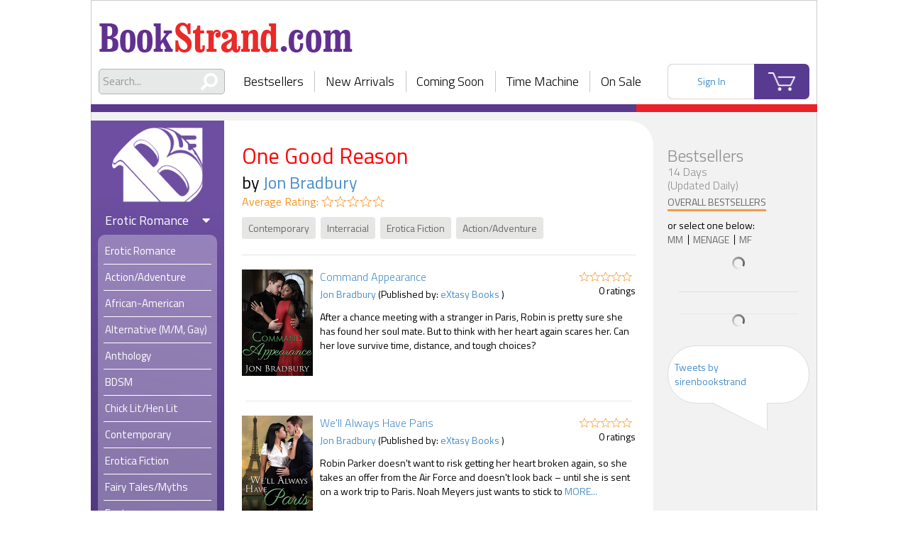

--- FILE ---
content_type: text/html; charset=UTF-8
request_url: https://www.bookstrand.com/series/5509
body_size: 8876
content:

<!doctype html>
<html lang="en">
  <head> 
    <title>One Good Reason - BookStrand | Bestselling Erotic Romance eBooks</title>

          <!-- Global site tag (gtag.js) - Google Analytics -->
      <script async src="https://www.googletagmanager.com/gtag/js?id=UA-121370306-1"></script>
      <script>
        window.dataLayer = window.dataLayer || [];
        function gtag(){dataLayer.push(arguments);}
        gtag('js', new Date());
        gtag('config', 'UA-121370306-1');
      </script>
        
    <meta charset="utf-8">
    <meta http-equiv="X-UA-Compatible" content="IE=edge" />
    <meta name="apple-mobile-web-app-capable" content="yes">
    <meta name="apple-touch-fullscreen" content="yes">
    <meta name="viewport" content="width=device-width, initial-scale=1.0, maximum-scale=1.0, user-scalable=no, shrink-to-fit=no" />
    <meta name="stripe_api_token" content="pk_live_zh2LNfrgQnjUiL2kvQqMrsN2">
    <meta name="csrf-app-token" content="Q8R4KypdPlnEFtpGr_-RuC33SRDbGNu3k7lO3YYxvs8">
    <meta name="description" content="One Good Reason - series, that contain such books as Command Appearance, We&#039;ll Always Have Paris by Jon Bradbury in categories Contemporary, Interracial, Erotica Fiction"/>
    <meta name='keywords' content="erotic romance, ebooks, books, erotic, gay, menage, BDSM">

        <script type="text/javascript" src="/build/intersectionObserver.c5e5445d.js"></script>
    
    <script src="https://raw.githack.com/zloirock/core-js/v2.5.0/client/shim.min.js"></script>
    
    <link rel="stylesheet" href="//code.jquery.com/ui/1.12.1/themes/base/jquery-ui.css">
    <link rel="stylesheet" href="/build/app.dc0a9707.css">
    
    <link rel="apple-touch-icon" sizes="120x120" href="/apple-touch-icon.png">
    <link rel="icon" type="image/png" sizes="32x32" href="/favicon-32x32.png">
    <link rel="icon" type="image/png" sizes="16x16" href="/favicon-16x16.png">
    <link rel="icon" type="image/x-icon" href="/favicon.ico" />
    <link rel="manifest" href="/site.webmanifest">
    <link rel="mask-icon" href="/safari-pinned-tab.svg" color="#7958ab">
    <meta name="msapplication-TileColor" content="#7958ab">
    <meta name="theme-color" content="#7958ab">
    
    
    

    <noscript>
      <style>
        .layout {
          display: none!important;
        }
        body {
          height: 100%;
        }
      </style>
    </noscript>
    <script type="text/javascript">
      function areCookiesEnabled() { // https://stackoverflow.com/a/48521179
        try {
          document.cookie = 'cookietest=1';
          var cookiesEnabled = document.cookie.indexOf('cookietest=') !== -1;
          document.cookie = 'cookietest=1; expires=Thu, 01-Jan-1970 00:00:01 GMT';
          return cookiesEnabled;
        } catch (e) {
          return false;
        }
      };

      if ( !areCookiesEnabled() ) { // https://stackoverflow.com/a/524721
        var css = '.layout { display: none!important; } .cookie-notification { display: flex!important;} body {height: 100%;}',
            head = document.head || document.getElementsByTagName('head')[0],
            style = document.createElement('style');

        head.appendChild(style);

        style.type = 'text/css';
        if (style.styleSheet){
          // This is required for IE8 and below.
          style.styleSheet.cssText = css;
        } else {
          style.appendChild(document.createTextNode(css));
        }
      }
    </script>
    
    
            <style>
            .d-none {
                display: none !important;
            }
        </style>
        
  </head>
  <body class=" ">
    
    

    <div class="layout">
      <div id="container" class="layout__content-container">
        <div class="layout__header">
          <div class="header">
    <div class='header__logo-area'>
    <a class="header__logo-wrapper header__logo-wrapper--desktop" href='/'>
      <h1 class="header__logo header__logo--desktop text-hide">BookStrand</h1>
    </a>
    <div class="header__mobile-menu">
      <div class="header__menu-container">
        <div class="header__menu-button fa"></div>
        <a class="header__logo-wrapper header__logo-wrapper--mobile" href='/'>
          <img class="header__logo" src="/build/images/bookstrand_logo_white.7b0f4e5c.png" alt="bookstrand">
        </a>
      </div>
      <a class="header__logo-wrapper header__logo-wrapper--icon" href='/'>
        <img class="header__logo" src="/build/images/bookstrand_logo_icon.1ac51b51.png" alt="bookstrand">
      </a>
    </div>
  </div>

  <div class="header__nav-area">
    <div class="header__search">
      <div class="search">
        <form class="search__form" action="/search/all" role="search">
          <div class="search__input-wrapper">
            <span class="search__icon fas fa-search fa-flip-horizontal"></span>
            <input type="text" name="q" class="search__input global_search" placeholder="Search...">
          </div>
        </form>
        <div class='search__autocomplete'></div>
      </div>
    </div>
    <div class="header__nav">
      <div class="nav nav--without-action">
    <div class="nav__item">
    <a href="/bestsellers">Bestsellers</a>
  </div>
  <div class="nav__item">
    <a href="/newarrivals">New Arrivals</a>
  </div>
  <div class="nav__item">
    <a href="/coming_soon">Coming Soon</a>
  </div>
  <div class="nav__item">
    <a href="/time_machine">Time Machine</a>
  </div>
  <div class="nav__item">
    <a href="/on_sale">On Sale</a>
  </div>
</div>
    </div>
    <div class="header__user-area">
      <div class="header__account loading--overlay js-header-user-menu"></div>
      <a class="header__cart" href="/cart/">
        <span class="header__cart-count js-count-item-in-cart d-none"></span>
      </a>
    </div>
  </div>
</div>
        </div>
        <div class="layout__content-wrapper">

                    
                                        <div class="layout__sidebar layout__sidebar--left ">
            <div class="sidebar-menu">
              <div class="sidebar-menu__nav">
                <div class="nav nav--without-action">
    <div class="nav__item">
    <a href="/bestsellers">Bestsellers</a>
  </div>
  <div class="nav__item">
    <a href="/newarrivals">New Arrivals</a>
  </div>
  <div class="nav__item">
    <a href="/coming_soon">Coming Soon</a>
  </div>
  <div class="nav__item">
    <a href="/time_machine">Time Machine</a>
  </div>
  <div class="nav__item">
    <a href="/on_sale">On Sale</a>
  </div>
</div>
              </div>
              <div class="sidebar-menu__logo-wrapper ">
                                                      <a href="/" class="sidebar-menu__logo-link">
                      <img class="sidebar-menu__logo" src="/build/images/bookstrand_logo_icon.1ac51b51.png" alt="bookstrand">
                    </a>
                                                </div>
                                                          
              <div class="sidebar-menu__categories">
                                                                      
    
            
    <div class='category category--erotic'>
    <div class="category__content">
      <h3 class='category__name'>
        Erotic Romance
        <div class="category__state-icon fa fa-caret-down"></div>
      </h3>
      <ul class="category__subcategories ">
                        <li class='category__subcategory' role="presentation">
                                <a class='category__subcategory-link '
                    href="/books/erotic-romance"
                                      >
                  <span>Erotic Romance</span>
                </a>
              </li>
          
                                                                  
              <li class='category__subcategory ' role="presentation">
                <a class='category__subcategory-link '
                    href="/books/action-adventure"
                                      >
                  <span>Action/Adventure</span>
                </a>
              </li>
                                                                  
              <li class='category__subcategory ' role="presentation">
                <a class='category__subcategory-link '
                    href="/books/african-american"
                                      >
                  <span>African-American</span>
                </a>
              </li>
                                                                  
              <li class='category__subcategory ' role="presentation">
                <a class='category__subcategory-link '
                    href="/books/gay-romance"
                                      >
                  <span>Alternative (M/M, Gay)</span>
                </a>
              </li>
                                                                  
              <li class='category__subcategory ' role="presentation">
                <a class='category__subcategory-link '
                    href="/books/anthology"
                                      >
                  <span>Anthology</span>
                </a>
              </li>
                                                                  
              <li class='category__subcategory ' role="presentation">
                <a class='category__subcategory-link '
                    href="/books/BDSM"
                                      >
                  <span>BDSM</span>
                </a>
              </li>
                                                                  
              <li class='category__subcategory ' role="presentation">
                <a class='category__subcategory-link '
                    href="/books/chick-lit-hen-lit"
                                      >
                  <span>Chick Lit/Hen Lit</span>
                </a>
              </li>
                                                                  
              <li class='category__subcategory ' role="presentation">
                <a class='category__subcategory-link '
                    href="/books/contemporary"
                                      >
                  <span>Contemporary</span>
                </a>
              </li>
                                                                  
              <li class='category__subcategory ' role="presentation">
                <a class='category__subcategory-link '
                    href="/books/erotica-fiction"
                                      >
                  <span>Erotica Fiction</span>
                </a>
              </li>
                                                                  
              <li class='category__subcategory ' role="presentation">
                <a class='category__subcategory-link '
                    href="/books/fairy-tales-myths"
                                      >
                  <span>Fairy Tales/Myths</span>
                </a>
              </li>
                                                                  
              <li class='category__subcategory ' role="presentation">
                <a class='category__subcategory-link '
                    href="/books/fantasy"
                                      >
                  <span>Fantasy</span>
                </a>
              </li>
                                                                  
              <li class='category__subcategory ' role="presentation">
                <a class='category__subcategory-link '
                    href="/books/futuristic"
                                      >
                  <span>Futuristic</span>
                </a>
              </li>
                                                                  
              <li class='category__subcategory ' role="presentation">
                <a class='category__subcategory-link '
                    href="/books/gothic"
                                      >
                  <span>Gothic</span>
                </a>
              </li>
                                                                  
              <li class='category__subcategory ' role="presentation">
                <a class='category__subcategory-link '
                    href="/books/historical"
                                      >
                  <span>Historical</span>
                </a>
              </li>
                                                                  
              <li class='category__subcategory ' role="presentation">
                <a class='category__subcategory-link '
                    href="/books-horror-twisted-tales"
                                      >
                  <span>Horror/Twisted Tales</span>
                </a>
              </li>
                                                                  
              <li class='category__subcategory ' role="presentation">
                <a class='category__subcategory-link '
                    href="/books/interracial"
                                      >
                  <span>Interracial</span>
                </a>
              </li>
                                                                  
              <li class='category__subcategory ' role="presentation">
                <a class='category__subcategory-link '
                    href="/books/may-december"
                                      >
                  <span>May-December</span>
                </a>
              </li>
                                                                  
              <li class='category__subcategory ' role="presentation">
                <a class='category__subcategory-link '
                    href="/books/menage"
                                      >
                  <span>Menage a Trois/Quatre</span>
                </a>
              </li>
                                                                  
              <li class='category__subcategory ' role="presentation">
                <a class='category__subcategory-link '
                    href="/books/multiple-partners"
                                      >
                  <span>Multiple Partners</span>
                </a>
              </li>
                                                                  
              <li class='category__subcategory ' role="presentation">
                <a class='category__subcategory-link '
                    href="/books/olderHh"
                                      >
                  <span>Older H/h</span>
                </a>
              </li>
                                                                  
              <li class='category__subcategory ' role="presentation">
                <a class='category__subcategory-link '
                    href="/books/paranormal"
                                      >
                  <span>Paranormal</span>
                </a>
              </li>
                                                                  
              <li class='category__subcategory ' role="presentation">
                <a class='category__subcategory-link '
                    href="/books/regency"
                                      >
                  <span>Regency</span>
                </a>
              </li>
                                                                  
              <li class='category__subcategory ' role="presentation">
                <a class='category__subcategory-link '
                    href="/books/romantic-comedy"
                                      >
                  <span>Romantic Comedy</span>
                </a>
              </li>
                                                                  
              <li class='category__subcategory ' role="presentation">
                <a class='category__subcategory-link '
                    href="/books/romantic-suspense"
                                      >
                  <span>Romantic Suspense</span>
                </a>
              </li>
                                                                  
              <li class='category__subcategory ' role="presentation">
                <a class='category__subcategory-link '
                    href="/books/rubenesque"
                                      >
                  <span>Rubenesque</span>
                </a>
              </li>
                                                                  
              <li class='category__subcategory ' role="presentation">
                <a class='category__subcategory-link '
                    href="/books/science-fiction"
                                      >
                  <span>Science Fiction</span>
                </a>
              </li>
                                                                  
              <li class='category__subcategory ' role="presentation">
                <a class='category__subcategory-link '
                    href="/books/shape-shifter"
                                      >
                  <span>Shape-shifter</span>
                </a>
              </li>
                                                                  
              <li class='category__subcategory ' role="presentation">
                <a class='category__subcategory-link '
                    href="/books/short-stories"
                                      >
                  <span>Short Stories</span>
                </a>
              </li>
                                                                  
              <li class='category__subcategory ' role="presentation">
                <a class='category__subcategory-link '
                    href="/books/time-travel"
                                      >
                  <span>Time Travel</span>
                </a>
              </li>
                                                                  
              <li class='category__subcategory ' role="presentation">
                <a class='category__subcategory-link '
                    href="/books/vampires-werewolves"
                                      >
                  <span>Vampires/Werewolves</span>
                </a>
              </li>
                                                                  
              <li class='category__subcategory ' role="presentation">
                <a class='category__subcategory-link '
                    href="/books/western-cowboys"
                                      >
                  <span>Western/Cowboys</span>
                </a>
              </li>
                          </ul>
    </div>
    
  </div>
    
                
    
              
    <div class='category category--mainstream'>
    <div class="category__content">
      <h3 class='category__name'>
        Mainstream Romance
        <div class="category__state-icon fa fa-caret-down"></div>
      </h3>
      <ul class="category__subcategories ">
                        <li class='category__subcategory' role="presentation">
                                <a class='category__subcategory-link '
                    href="/books/mainstream-romance"
                                      >
                  <span>Mainstream Romance</span>
                </a>
              </li>
          
                                                                  
              <li class='category__subcategory ' role="presentation">
                <a class='category__subcategory-link '
                    href="/books/mainstream-romance/action-adventure"
                                      >
                  <span>Action/Adventure</span>
                </a>
              </li>
                                                                  
              <li class='category__subcategory ' role="presentation">
                <a class='category__subcategory-link '
                    href="/books/mainstream-romance/african-american"
                                      >
                  <span>African-American</span>
                </a>
              </li>
                                                                  
              <li class='category__subcategory ' role="presentation">
                <a class='category__subcategory-link '
                    href="/books/mainstream-romance/anthology"
                                      >
                  <span>Anthology</span>
                </a>
              </li>
                                                                  
              <li class='category__subcategory ' role="presentation">
                <a class='category__subcategory-link '
                    href="/books/mainstream-romance/bittersweet-tragedy"
                                      >
                  <span>Bittersweet/Tragedy</span>
                </a>
              </li>
                                                                  
              <li class='category__subcategory category__subcategory--toggleable category__subcategory--hidden' role="presentation">
                <a class='category__subcategory-link '
                    href="/books/mainstream-romance/chick-lit-hen-lit"
                                      >
                  <span>Chick Lit/Hen Lit</span>
                </a>
              </li>
                                                                  
              <li class='category__subcategory category__subcategory--toggleable category__subcategory--hidden' role="presentation">
                <a class='category__subcategory-link '
                    href="/books/mainstream-romance/contemporary"
                                      >
                  <span>Contemporary</span>
                </a>
              </li>
                                                                  
              <li class='category__subcategory category__subcategory--toggleable category__subcategory--hidden' role="presentation">
                <a class='category__subcategory-link '
                    href="/books/mainstream-romance/fairy-tales-myths"
                                      >
                  <span>Fairy Tales/Myths</span>
                </a>
              </li>
                                                                  
              <li class='category__subcategory category__subcategory--toggleable category__subcategory--hidden' role="presentation">
                <a class='category__subcategory-link '
                    href="/books/mainstream-romance/fantasy"
                                      >
                  <span>Fantasy</span>
                </a>
              </li>
                                                                  
              <li class='category__subcategory category__subcategory--toggleable category__subcategory--hidden' role="presentation">
                <a class='category__subcategory-link '
                    href="/books/mainstream-romance/futuristic"
                                      >
                  <span>Futuristic</span>
                </a>
              </li>
                                                                  
              <li class='category__subcategory category__subcategory--toggleable category__subcategory--hidden' role="presentation">
                <a class='category__subcategory-link '
                    href="/books/mainstream-romance/gay-lesbian"
                                      >
                  <span>Gay/Lesbian</span>
                </a>
              </li>
                                                                  
              <li class='category__subcategory category__subcategory--toggleable category__subcategory--hidden' role="presentation">
                <a class='category__subcategory-link '
                    href="/books/mainstream-romance/gothic"
                                      >
                  <span>Gothic</span>
                </a>
              </li>
                                                                  
              <li class='category__subcategory category__subcategory--toggleable category__subcategory--hidden' role="presentation">
                <a class='category__subcategory-link '
                    href="/books/mainstream-romance/historical"
                                      >
                  <span>Historical</span>
                </a>
              </li>
                                                                  
              <li class='category__subcategory category__subcategory--toggleable category__subcategory--hidden' role="presentation">
                <a class='category__subcategory-link '
                    href="/books/mainstream-romance/horror-twisted-tales"
                                      >
                  <span>Horror/Twisted Tales</span>
                </a>
              </li>
                                                                  
              <li class='category__subcategory category__subcategory--toggleable category__subcategory--hidden' role="presentation">
                <a class='category__subcategory-link '
                    href="/books/mainstream-romance/inspirational"
                                      >
                  <span>Inspirational</span>
                </a>
              </li>
                                                                  
              <li class='category__subcategory category__subcategory--toggleable category__subcategory--hidden' role="presentation">
                <a class='category__subcategory-link '
                    href="/books/mainstream-romance/interracial"
                                      >
                  <span>Interracial</span>
                </a>
              </li>
                                                                  
              <li class='category__subcategory category__subcategory--toggleable category__subcategory--hidden' role="presentation">
                <a class='category__subcategory-link '
                    href="/books/mainstream-romance/medical"
                                      >
                  <span>Medical</span>
                </a>
              </li>
                                                                  
              <li class='category__subcategory category__subcategory--toggleable category__subcategory--hidden' role="presentation">
                <a class='category__subcategory-link '
                    href="/books/mainstream-romance/paranormal"
                                      >
                  <span>Paranormal</span>
                </a>
              </li>
                                                                  
              <li class='category__subcategory category__subcategory--toggleable category__subcategory--hidden' role="presentation">
                <a class='category__subcategory-link '
                    href="/books/mainstream-romance/regency"
                                      >
                  <span>Regency</span>
                </a>
              </li>
                                                                  
              <li class='category__subcategory category__subcategory--toggleable category__subcategory--hidden' role="presentation">
                <a class='category__subcategory-link '
                    href="/books/mainstream-romance/romantic-comedy"
                                      >
                  <span>Romantic Comedy</span>
                </a>
              </li>
                                                                  
              <li class='category__subcategory category__subcategory--toggleable category__subcategory--hidden' role="presentation">
                <a class='category__subcategory-link '
                    href="/books/mainstream-romance/romantic-literature"
                                      >
                  <span>Romantic Literature</span>
                </a>
              </li>
                                                                  
              <li class='category__subcategory category__subcategory--toggleable category__subcategory--hidden' role="presentation">
                <a class='category__subcategory-link '
                    href="/books/mainstream-romance/romantic-suspense"
                                      >
                  <span>Romantic Suspense</span>
                </a>
              </li>
                                                                  
              <li class='category__subcategory category__subcategory--toggleable category__subcategory--hidden' role="presentation">
                <a class='category__subcategory-link '
                    href="/books/mainstream-romance/rubenesque"
                                      >
                  <span>Rubenesque</span>
                </a>
              </li>
                                                                  
              <li class='category__subcategory category__subcategory--toggleable category__subcategory--hidden' role="presentation">
                <a class='category__subcategory-link '
                    href="/books/mainstream-romance/science-fiction"
                                      >
                  <span>Science Fiction</span>
                </a>
              </li>
                                                                  
              <li class='category__subcategory category__subcategory--toggleable category__subcategory--hidden' role="presentation">
                <a class='category__subcategory-link '
                    href="/books/mainstream-romance/shape-shifter"
                                      >
                  <span>Shape-shifter</span>
                </a>
              </li>
                                                                  
              <li class='category__subcategory category__subcategory--toggleable category__subcategory--hidden' role="presentation">
                <a class='category__subcategory-link '
                    href="/books/mainstream-romance/short-stories"
                                      >
                  <span>Short Stories</span>
                </a>
              </li>
                                                                  
              <li class='category__subcategory category__subcategory--toggleable category__subcategory--hidden' role="presentation">
                <a class='category__subcategory-link '
                    href="/books/mainstream-romance/time-travel"
                                      >
                  <span>Time Travel</span>
                </a>
              </li>
                                                                  
              <li class='category__subcategory category__subcategory--toggleable category__subcategory--hidden' role="presentation">
                <a class='category__subcategory-link '
                    href="/books/mainstream-romance/vampires-werewolves"
                                      >
                  <span>Vampires/Werewolves</span>
                </a>
              </li>
                                                                  
              <li class='category__subcategory category__subcategory--toggleable category__subcategory--hidden' role="presentation">
                <a class='category__subcategory-link '
                    href="/books/mainstream-romance/western-cowboys"
                                      >
                  <span>Western/Cowboys</span>
                </a>
              </li>
                                                                  
              <li class='category__subcategory category__subcategory--toggleable category__subcategory--hidden' role="presentation">
                <a class='category__subcategory-link '
                    href="/books/mainstream-romance/womens-fiction"
                                      >
                  <span>Women&#039;s Fiction</span>
                </a>
              </li>
                                                                  
              <li class='category__subcategory category__subcategory--toggleable category__subcategory--hidden' role="presentation">
                <a class='category__subcategory-link '
                    href="/books/mainstream-romance/young-adult"
                                      >
                  <span>Young Adult</span>
                </a>
              </li>
                              <div class="category__subcategory category__footer ">
            <span class="category__more">
              See More
            </span>
          </div>
                </ul>
    </div>
    
  </div>
    
                
    
            
    <div class='category category--general'>
    <div class="category__content">
      <h3 class='category__name'>
        General Fiction
        <div class="category__state-icon fa fa-caret-right "></div>
      </h3>
      <ul class="category__subcategories category__subcategories--hidden">
          
                                                                  
              <li class='category__subcategory ' role="presentation">
                <a class='category__subcategory-link '
                    href="/books/general-fiction/action-adventure"
                                      >
                  <span>Action/Adventure</span>
                </a>
              </li>
                                                                  
              <li class='category__subcategory ' role="presentation">
                <a class='category__subcategory-link '
                    href="/books/general-fiction/african-american"
                                      >
                  <span>African-American</span>
                </a>
              </li>
                                                                  
              <li class='category__subcategory ' role="presentation">
                <a class='category__subcategory-link '
                    href="/books/general-fiction/anthology"
                                      >
                  <span>Anthology</span>
                </a>
              </li>
                                                                  
              <li class='category__subcategory ' role="presentation">
                <a class='category__subcategory-link '
                    href="/books/general-fiction/classic-literature"
                                      >
                  <span>Classic Literature</span>
                </a>
              </li>
                                                                  
              <li class='category__subcategory category__subcategory--toggleable category__subcategory--hidden' role="presentation">
                <a class='category__subcategory-link '
                    href="/books/general-fiction/contemporary"
                                      >
                  <span>Contemporary</span>
                </a>
              </li>
                                                                  
              <li class='category__subcategory category__subcategory--toggleable category__subcategory--hidden' role="presentation">
                <a class='category__subcategory-link '
                    href="/books/general-fiction/fairy-tales-myths"
                                      >
                  <span>Fairy Tales/Myths</span>
                </a>
              </li>
                                                                  
              <li class='category__subcategory category__subcategory--toggleable category__subcategory--hidden' role="presentation">
                <a class='category__subcategory-link '
                    href="/books/general-fiction/fantasy"
                                      >
                  <span>Fantasy</span>
                </a>
              </li>
                                                                  
              <li class='category__subcategory category__subcategory--toggleable category__subcategory--hidden' role="presentation">
                <a class='category__subcategory-link '
                    href="/books/general-fiction/fiction"
                                      >
                  <span>FICTION</span>
                </a>
              </li>
                                                                  
              <li class='category__subcategory category__subcategory--toggleable category__subcategory--hidden' role="presentation">
                <a class='category__subcategory-link '
                    href="/books/general-fiction/futuristic"
                                      >
                  <span>Futuristic</span>
                </a>
              </li>
                                                                  
              <li class='category__subcategory category__subcategory--toggleable category__subcategory--hidden' role="presentation">
                <a class='category__subcategory-link '
                    href="/books/general-fiction/general"
                                      >
                  <span>General</span>
                </a>
              </li>
                                                                  
              <li class='category__subcategory category__subcategory--toggleable category__subcategory--hidden' role="presentation">
                <a class='category__subcategory-link '
                    href="/books/general-fiction/gothic"
                                      >
                  <span>Gothic</span>
                </a>
              </li>
                                                                  
              <li class='category__subcategory category__subcategory--toggleable category__subcategory--hidden' role="presentation">
                <a class='category__subcategory-link '
                    href="/books/general-fiction/historical"
                                      >
                  <span>Historical</span>
                </a>
              </li>
                                                                  
              <li class='category__subcategory category__subcategory--toggleable category__subcategory--hidden' role="presentation">
                <a class='category__subcategory-link '
                    href="/books/general-fiction/horror-twisted-tales"
                                      >
                  <span>Horror/Twisted Tales</span>
                </a>
              </li>
                                                                  
              <li class='category__subcategory category__subcategory--toggleable category__subcategory--hidden' role="presentation">
                <a class='category__subcategory-link '
                    href="/books/general-fiction/inspirational"
                                      >
                  <span>Inspirational</span>
                </a>
              </li>
                                                                  
              <li class='category__subcategory category__subcategory--toggleable category__subcategory--hidden' role="presentation">
                <a class='category__subcategory-link '
                    href="/books/general-fiction/paranormal"
                                      >
                  <span>Paranormal</span>
                </a>
              </li>
                                                                  
              <li class='category__subcategory category__subcategory--toggleable category__subcategory--hidden' role="presentation">
                <a class='category__subcategory-link '
                    href="/books/general-fiction/science-fiction"
                                      >
                  <span>Science Fiction</span>
                </a>
              </li>
                                                                  
              <li class='category__subcategory category__subcategory--toggleable category__subcategory--hidden' role="presentation">
                <a class='category__subcategory-link '
                    href="/books/general-fiction/short-stories"
                                      >
                  <span>Short Stories</span>
                </a>
              </li>
                                                                  
              <li class='category__subcategory category__subcategory--toggleable category__subcategory--hidden' role="presentation">
                <a class='category__subcategory-link '
                    href="/books/general-fiction/suspense-mystery"
                                      >
                  <span>Suspense/Mystery</span>
                </a>
              </li>
                                                                  
              <li class='category__subcategory category__subcategory--toggleable category__subcategory--hidden' role="presentation">
                <a class='category__subcategory-link '
                    href="/books/general-fiction/thrillers"
                                      >
                  <span>Thrillers</span>
                </a>
              </li>
                                                                  
              <li class='category__subcategory category__subcategory--toggleable category__subcategory--hidden' role="presentation">
                <a class='category__subcategory-link '
                    href="/books/general-fiction/young-adult"
                                      >
                  <span>Young Adult</span>
                </a>
              </li>
                              <div class="category__subcategory category__footer category__footer--hidden">
            <span class="category__more">
              See More
            </span>
          </div>
                </ul>
    </div>
    
  </div>
    
                
    
            
    <div class='category category--non-fiction'>
    <div class="category__content">
      <h3 class='category__name'>
        Non-Fiction
        <div class="category__state-icon fa fa-caret-right "></div>
      </h3>
      <ul class="category__subcategories category__subcategories--hidden">
          
                                                                  
              <li class='category__subcategory ' role="presentation">
                <a class='category__subcategory-link '
                    href="/books/non-fiction/art"
                                      >
                  <span>Art</span>
                </a>
              </li>
                                                                  
              <li class='category__subcategory ' role="presentation">
                <a class='category__subcategory-link '
                    href="/books/non-fiction/biography-autobiography"
                                      >
                  <span>Biography &amp; Autobiography</span>
                </a>
              </li>
                                                                  
              <li class='category__subcategory ' role="presentation">
                <a class='category__subcategory-link '
                    href="/books/non-fiction/business"
                                      >
                  <span>Business</span>
                </a>
              </li>
                                                                  
              <li class='category__subcategory ' role="presentation">
                <a class='category__subcategory-link '
                    href="/books/non-fiction/chemistry"
                                      >
                  <span>Chemistry</span>
                </a>
              </li>
                                                                  
              <li class='category__subcategory category__subcategory--toggleable category__subcategory--hidden' role="presentation">
                <a class='category__subcategory-link '
                    href="/books/non-fiction/children-nonfiction"
                                      >
                  <span>Children Nonfiction</span>
                </a>
              </li>
                                                                  
              <li class='category__subcategory category__subcategory--toggleable category__subcategory--hidden' role="presentation">
                <a class='category__subcategory-link '
                    href="/catalog/106"
                                      >
                  <span>Computer Technology</span>
                </a>
              </li>
                                                                  
              <li class='category__subcategory category__subcategory--toggleable category__subcategory--hidden' role="presentation">
                <a class='category__subcategory-link '
                    href="/books/non-fiction/cooking-food"
                                      >
                  <span>Cooking &amp; Food</span>
                </a>
              </li>
                                                                  
              <li class='category__subcategory category__subcategory--toggleable category__subcategory--hidden' role="presentation">
                <a class='category__subcategory-link '
                    href="/books/non-fiction/current-events"
                                      >
                  <span>Current Events</span>
                </a>
              </li>
                                                                  
              <li class='category__subcategory category__subcategory--toggleable category__subcategory--hidden' role="presentation">
                <a class='category__subcategory-link '
                    href="/books/non-fiction/education"
                                      >
                  <span>Education</span>
                </a>
              </li>
                                                                  
              <li class='category__subcategory category__subcategory--toggleable category__subcategory--hidden' role="presentation">
                <a class='category__subcategory-link '
                    href="/books/non-fiction/entertainment"
                                      >
                  <span>Entertainment</span>
                </a>
              </li>
                                                                  
              <li class='category__subcategory category__subcategory--toggleable category__subcategory--hidden' role="presentation">
                <a class='category__subcategory-link '
                    href="/books/non-fiction/ethics"
                                      >
                  <span>Ethics</span>
                </a>
              </li>
                                                                  
              <li class='category__subcategory category__subcategory--toggleable category__subcategory--hidden' role="presentation">
                <a class='category__subcategory-link '
                    href="/books/non-fiction/family-relationships"
                                      >
                  <span>Family &amp; Relationships</span>
                </a>
              </li>
                                                                  
              <li class='category__subcategory category__subcategory--toggleable category__subcategory--hidden' role="presentation">
                <a class='category__subcategory-link '
                    href="/books/non-fiction/finance"
                                      >
                  <span>Finance</span>
                </a>
              </li>
                                                                  
              <li class='category__subcategory category__subcategory--toggleable category__subcategory--hidden' role="presentation">
                <a class='category__subcategory-link '
                    href="/books/non-fiction/folklore"
                                      >
                  <span>Folklore</span>
                </a>
              </li>
                                                                  
              <li class='category__subcategory category__subcategory--toggleable category__subcategory--hidden' role="presentation">
                <a class='category__subcategory-link '
                    href="/books/non-fiction/gay-lesbian"
                                      >
                  <span>Gay/Lesbian Nonfiction</span>
                </a>
              </li>
                                                                  
              <li class='category__subcategory category__subcategory--toggleable category__subcategory--hidden' role="presentation">
                <a class='category__subcategory-link '
                    href="/books/non-fiction/gender-studies"
                                      >
                  <span>Gender Studies</span>
                </a>
              </li>
                                                                  
              <li class='category__subcategory category__subcategory--toggleable category__subcategory--hidden' role="presentation">
                <a class='category__subcategory-link '
                    href="/books/non-fiction/general"
                                      >
                  <span>General</span>
                </a>
              </li>
                                                                  
              <li class='category__subcategory category__subcategory--toggleable category__subcategory--hidden' role="presentation">
                <a class='category__subcategory-link '
                    href="/books/non-fiction/grammar-language-usage"
                                      >
                  <span>Grammar &amp; Language Usage</span>
                </a>
              </li>
                                                                  
              <li class='category__subcategory category__subcategory--toggleable category__subcategory--hidden' role="presentation">
                <a class='category__subcategory-link '
                    href="/books/non-fiction/health-fitness"
                                      >
                  <span>Health &amp; Fitness</span>
                </a>
              </li>
                                                                  
              <li class='category__subcategory category__subcategory--toggleable category__subcategory--hidden' role="presentation">
                <a class='category__subcategory-link '
                    href="/books/non-fiction/history"
                                      >
                  <span>History</span>
                </a>
              </li>
                                                                  
              <li class='category__subcategory category__subcategory--toggleable category__subcategory--hidden' role="presentation">
                <a class='category__subcategory-link '
                    href="/books/non-fiction/humor"
                                      >
                  <span>Humor</span>
                </a>
              </li>
                                                                  
              <li class='category__subcategory category__subcategory--toggleable category__subcategory--hidden' role="presentation">
                <a class='category__subcategory-link '
                    href="/books/non-fiction/language-arts"
                                      >
                  <span>Language Arts</span>
                </a>
              </li>
                                                                  
              <li class='category__subcategory category__subcategory--toggleable category__subcategory--hidden' role="presentation">
                <a class='category__subcategory-link '
                    href="/books/non-fiction/medical"
                                      >
                  <span>Medical</span>
                </a>
              </li>
                                                                  
              <li class='category__subcategory category__subcategory--toggleable category__subcategory--hidden' role="presentation">
                <a class='category__subcategory-link '
                    href="/books/non-fiction/military"
                                      >
                  <span>Military</span>
                </a>
              </li>
                                                                  
              <li class='category__subcategory category__subcategory--toggleable category__subcategory--hidden' role="presentation">
                <a class='category__subcategory-link '
                    href="/books/non-fiction/nature"
                                      >
                  <span>Nature</span>
                </a>
              </li>
                                                                  
              <li class='category__subcategory category__subcategory--toggleable category__subcategory--hidden' role="presentation">
                <a class='category__subcategory-link '
                    href="/books/non-fiction/new-age"
                                      >
                  <span>New Age</span>
                </a>
              </li>
                                                                  
              <li class='category__subcategory category__subcategory--toggleable category__subcategory--hidden' role="presentation">
                <a class='category__subcategory-link '
                    href="/books/non-fiction/outdoor-recreation"
                                      >
                  <span>Outdoor Recreation</span>
                </a>
              </li>
                                                                  
              <li class='category__subcategory category__subcategory--toggleable category__subcategory--hidden' role="presentation">
                <a class='category__subcategory-link '
                    href="/books/non-fiction/performing-arts"
                                      >
                  <span>Performing Arts</span>
                </a>
              </li>
                                                                  
              <li class='category__subcategory category__subcategory--toggleable category__subcategory--hidden' role="presentation">
                <a class='category__subcategory-link '
                    href="/books/non-fiction/pets"
                                      >
                  <span>Pets</span>
                </a>
              </li>
                                                                  
              <li class='category__subcategory category__subcategory--toggleable category__subcategory--hidden' role="presentation">
                <a class='category__subcategory-link '
                    href="/books/non-fiction/philosophy"
                                      >
                  <span>Philosophy</span>
                </a>
              </li>
                                                                  
              <li class='category__subcategory category__subcategory--toggleable category__subcategory--hidden' role="presentation">
                <a class='category__subcategory-link '
                    href="/books/non-fiction/political-science"
                                      >
                  <span>Political Science</span>
                </a>
              </li>
                                                                  
              <li class='category__subcategory category__subcategory--toggleable category__subcategory--hidden' role="presentation">
                <a class='category__subcategory-link '
                    href="/books/non-fiction/professional"
                                      >
                  <span>Professional</span>
                </a>
              </li>
                                                                  
              <li class='category__subcategory category__subcategory--toggleable category__subcategory--hidden' role="presentation">
                <a class='category__subcategory-link '
                    href="/books/non-fiction/psychology"
                                      >
                  <span>Psychology</span>
                </a>
              </li>
                                                                  
              <li class='category__subcategory category__subcategory--toggleable category__subcategory--hidden' role="presentation">
                <a class='category__subcategory-link '
                    href="/books/non-fiction/recovery"
                                      >
                  <span>Recovery</span>
                </a>
              </li>
                                                                  
              <li class='category__subcategory category__subcategory--toggleable category__subcategory--hidden' role="presentation">
                <a class='category__subcategory-link '
                    href="/books/non-fiction/religion-spirituality"
                                      >
                  <span>Religion &amp; Spirituality</span>
                </a>
              </li>
                                                                  
              <li class='category__subcategory category__subcategory--toggleable category__subcategory--hidden' role="presentation">
                <a class='category__subcategory-link '
                    href="/books/non-fiction/self-improvement"
                                      >
                  <span>Self-Improvement</span>
                </a>
              </li>
                                                                  
              <li class='category__subcategory category__subcategory--toggleable category__subcategory--hidden' role="presentation">
                <a class='category__subcategory-link '
                    href="/books/non-fiction/sociology"
                                      >
                  <span>Sociology</span>
                </a>
              </li>
                                                                  
              <li class='category__subcategory category__subcategory--toggleable category__subcategory--hidden' role="presentation">
                <a class='category__subcategory-link '
                    href="/books/non-fiction/sports-recreations"
                                      >
                  <span>Sports &amp; Recreations</span>
                </a>
              </li>
                                                                  
              <li class='category__subcategory category__subcategory--toggleable category__subcategory--hidden' role="presentation">
                <a class='category__subcategory-link '
                    href="/books/non-fiction/study-aids-workbooks"
                                      >
                  <span>Study Aids &amp; Workbooks</span>
                </a>
              </li>
                                                                  
              <li class='category__subcategory category__subcategory--toggleable category__subcategory--hidden' role="presentation">
                <a class='category__subcategory-link '
                    href="/books/non-fiction/text-book"
                                      >
                  <span>Text Book</span>
                </a>
              </li>
                                                                  
              <li class='category__subcategory category__subcategory--toggleable category__subcategory--hidden' role="presentation">
                <a class='category__subcategory-link '
                    href="/books/non-fiction/travel"
                                      >
                  <span>Travel</span>
                </a>
              </li>
                                                                  
              <li class='category__subcategory category__subcategory--toggleable category__subcategory--hidden' role="presentation">
                <a class='category__subcategory-link '
                    href="/books/non-fiction/womens-studies"
                                      >
                  <span>Women&#039;s Studies</span>
                </a>
              </li>
                                                                  
              <li class='category__subcategory category__subcategory--toggleable category__subcategory--hidden' role="presentation">
                <a class='category__subcategory-link '
                    href="/books/non-fiction/young-adult-nonfiction"
                                      >
                  <span>Young Adult Nonfiction</span>
                </a>
              </li>
                              <div class="category__subcategory category__footer category__footer--hidden">
            <span class="category__more">
              See More
            </span>
          </div>
                </ul>
    </div>
    
  </div>
    

                                                </div>
            </div>
          </div>
          
          <div class="layout__content ">
              <div class="serie-page">
    <div class="content-block padded-block">
        <h1 class="serie-page__header">One Good Reason</h1>
        
        <div class="serie-page__author">by&nbsp;<a href="/jon-bradbury">Jon Bradbury</a></div>
        
        <div class="serie-page__rating align-items-center d-flex">
          <span class="mr-1">Average Rating:</span><span>      <div class="star-rating ">
                                    <i class="star-rating__icon star-rating__icon--empty icomoon-star-empty"></i>
                                                      <i class="star-rating__icon star-rating__icon--empty icomoon-star-empty"></i>
                                                      <i class="star-rating__icon star-rating__icon--empty icomoon-star-empty"></i>
                                                      <i class="star-rating__icon star-rating__icon--empty icomoon-star-empty"></i>
                                                      <i class="star-rating__icon star-rating__icon--empty icomoon-star-empty"></i>
                            </div>
    
  
</span>
        </div>
        
        <div class="serie-page__categories">
                      <a href="/books/contemporary" class="serie-page__category btn btn--gray-light btn-sm">Contemporary</a>
                      <a href="/books/interracial" class="serie-page__category btn btn--gray-light btn-sm">Interracial</a>
                      <a href="/books/erotica-fiction" class="serie-page__category btn btn--gray-light btn-sm">Erotica Fiction</a>
                      <a href="/books/action-adventure" class="serie-page__category btn btn--gray-light btn-sm">Action/Adventure</a>
                  </div>
        
                  <div class="serie-page__books border-top">
            
    <div
      class="category-book category-book--no-last-border __in-shelf-checking __in-wishlist-checking __in-cart-checking"
      data-book-card-id="892176"
  >
    <a class="category-book__cover-wrapper" href="/command-appearance">
      <img class="category-book__cover lazy"
           data-src="https://bookstrand.s3.amazonaws.com/files/books/images/commandappearance200x300161120_1214.jpg"
           alt="Command Appearance">
    </a>

    <div class="category-book__info">
      <div class="category-book__header">
        <div class="category-book__title-wrapper ">
          <h3 class="category-book__title">
            <a href="/command-appearance">Command Appearance</a>
          </h3><span class="category-book__authors"><a class=""
                      href="/jon-bradbury"
                    >Jon Bradbury</a><span></span></span><span>
              <span>(Published by: </span>                  <a href="/extasy-books">eXtasy Books</a>
                <span>)</span>
            </span></div>
        <div class="category-book__rating-wrapper ">
                      <div class="category-book__rating">
              <div class="category-book__rating-stars">
                                                
                      <div class="star-rating ">
                                    <i class="star-rating__icon star-rating__icon--empty icomoon-star-empty"></i>
                                                      <i class="star-rating__icon star-rating__icon--empty icomoon-star-empty"></i>
                                                      <i class="star-rating__icon star-rating__icon--empty icomoon-star-empty"></i>
                                                      <i class="star-rating__icon star-rating__icon--empty icomoon-star-empty"></i>
                                                      <i class="star-rating__icon star-rating__icon--empty icomoon-star-empty"></i>
                            </div>
    
  

              </div>
              <div class="category-book__rating-count">
                0 ratings
              </div>
            </div>
                  </div>
      </div>
      <div class="category-book__description">
        After a chance meeting with a stranger in Paris, Robin is pretty sure she has found her soul mate. But to think with her heart again scares her. Can her love survive time, distance, and tough choices?      </div>
      <div class="category-book__actions-wrapper">
        <div class="category-book__actions add_button_group">

            <div class="category-book__action __in-shelf-action">
              <a href="/user/bookshelf/" class="btn btn-sm btn-block btn--green">
                In Bookshelf
              </a>
            </div>

            <div class="category-book__action __not-in-shelf-action">
                <div class="d-block">
                    <button 
                          data-id="892176"
                          data-slug="command-appearance"
                          data-type="book"
                          data-sid='5509'
                          class="btn btn-block btn-sm btn--purple __in-cart-btn send_ajax_cart_add"
                    >
                                                                        
                        
                                                                                                                                        $3.99</button>
                    <a class="btn btn-block btn--blue-l-d btn-sm mt-0 __cart-link-btn" href="/cart/">
                      In Cart
                    </a>
                </div>
            </div>
            <div class="category-book__action __not-in-shelf-action">
                <div class="">
                    <button 
                        data-id="892176"
                        data-slug="command-appearance"
                        data-type="book"
                        data-sid='5509'
                        class="btn btn-block btn--gray-light btn-sm send_ajax_wish_list_add __in-wishlist-btn"
                      >
                      Wish list
                    </button>
                    <a href="/user/wish-list"
                        class="btn btn-block btn-info btn-sm mt-0 __wishlist-link-btn"
                      >
                      In Wish List
                    </a>
                </div>
            </div>
        </div>
      </div>
    </div>
  </div>    <div
      class="category-book category-book--no-last-border __in-shelf-checking __in-wishlist-checking __in-cart-checking"
      data-book-card-id="891812"
  >
    <a class="category-book__cover-wrapper" href="/well-always-have-paris-0">
      <img class="category-book__cover lazy"
           data-src="https://bookstrand.s3.amazonaws.com/files/books/images/wellalwayshaveparis200x300161008_0331.jpg"
           alt="We&#039;ll Always Have Paris">
    </a>

    <div class="category-book__info">
      <div class="category-book__header">
        <div class="category-book__title-wrapper ">
          <h3 class="category-book__title">
            <a href="/well-always-have-paris-0">We&#039;ll Always Have Paris</a>
          </h3><span class="category-book__authors"><a class=""
                      href="/jon-bradbury"
                    >Jon Bradbury</a><span></span></span><span>
              <span>(Published by: </span>                  <a href="/extasy-books">eXtasy Books</a>
                <span>)</span>
            </span></div>
        <div class="category-book__rating-wrapper ">
                      <div class="category-book__rating">
              <div class="category-book__rating-stars">
                                                
                      <div class="star-rating ">
                                    <i class="star-rating__icon star-rating__icon--empty icomoon-star-empty"></i>
                                                      <i class="star-rating__icon star-rating__icon--empty icomoon-star-empty"></i>
                                                      <i class="star-rating__icon star-rating__icon--empty icomoon-star-empty"></i>
                                                      <i class="star-rating__icon star-rating__icon--empty icomoon-star-empty"></i>
                                                      <i class="star-rating__icon star-rating__icon--empty icomoon-star-empty"></i>
                            </div>
    
  

              </div>
              <div class="category-book__rating-count">
                0 ratings
              </div>
            </div>
                  </div>
      </div>
      <div class="category-book__description">
        Robin Parker doesn't want to risk getting her heart broken again, so she takes an offer from the Air Force and doesn't look back – until she is sent on a work trip to Paris.

Noah Meyers just wants to stick to           <a href="/well-always-have-paris-0">MORE...</a>
              </div>
      <div class="category-book__actions-wrapper">
        <div class="category-book__actions add_button_group">

            <div class="category-book__action __in-shelf-action">
              <a href="/user/bookshelf/" class="btn btn-sm btn-block btn--green">
                In Bookshelf
              </a>
            </div>

            <div class="category-book__action __not-in-shelf-action">
                <div class="d-block">
                    <button 
                          data-id="891812"
                          data-slug="well-always-have-paris-0"
                          data-type="book"
                          data-sid='5509'
                          class="btn btn-block btn-sm btn--purple __in-cart-btn send_ajax_cart_add"
                    >
                                                                        
                        
                                                                                                                                        $3.99</button>
                    <a class="btn btn-block btn--blue-l-d btn-sm mt-0 __cart-link-btn" href="/cart/">
                      In Cart
                    </a>
                </div>
            </div>
            <div class="category-book__action __not-in-shelf-action">
                <div class="">
                    <button 
                        data-id="891812"
                        data-slug="well-always-have-paris-0"
                        data-type="book"
                        data-sid='5509'
                        class="btn btn-block btn--gray-light btn-sm send_ajax_wish_list_add __in-wishlist-btn"
                      >
                      Wish list
                    </button>
                    <a href="/user/wish-list"
                        class="btn btn-block btn-info btn-sm mt-0 __wishlist-link-btn"
                      >
                      In Wish List
                    </a>
                </div>
            </div>
        </div>
      </div>
    </div>
  </div>          </div>
          
                      <div class="d-flex justify-content-center mt-3">
              <div>
                    

<div class="series-actions __in-cart-checking __in-shelf-checking" data-book-card-id="891812,892176">
  <div class="add_button_group">
    <div class="__not-in-shelf-action">
      <button
          data-slug="one-good-reason"
          data-type="series"
          data-sid='5509'
          data-books-ids="891812,892176"
          class="btn btn-block btn--purple btn-sm px-4 send_ajax_cart_add __in-cart-btn"
                  >
                  Add Series To Cart
              </button>
      <a href="/cart/"
         class="btn btn-sm btn-block btn--green mt-0 __cart-link-btn">
        All In Cart
      </a>
    </div>
    <div class="__in-shelf-action">
      <a href="/user/bookshelf/"
         class="btn btn-sm btn-block btn--green mt-0 btn--green">
        All In Bookshelf
      </a>
    </div>
  </div>
</div>
              </div>
            </div>
                    
        
        
    </div>
    
          <div class="content-block padded-block">
        <h3 class="serie-page__sub-header">
            Other Series by:
                            <a href="/jon-bradbury">Jon Bradbury</a>
                    </h3>

        <div class="">
            <div class="category-tiles">
        
                                      
        <div class="category-tile">
          <div class="category-tile__cover-wrapper">
              <a href="/series/5576"
                class="category-tile__cover-link"
                >
                <img class="category-tile__cover lazy"
                    data-src="https://bookstrand.s3.amazonaws.com/files/books/images/christmasfantasy200x300161224_0751.jpg"
                    alt="Misty">
              </a>
          </div>
         
          <div class="category-tile__title-wrapper">
            <a href="/series/5576" class="category-tile__title">
              Misty
            </a>

            <div class="category-tile__actions">
              <div class="caption">
                      

<div class="series-actions __in-cart-checking __in-shelf-checking" data-book-card-id="892493,892554">
  <div class="add_button_group">
    <div class="__not-in-shelf-action">
      <button
          data-slug="misty"
          data-type="series"
          data-sid='5576'
          data-books-ids="892493,892554"
          class="btn btn-block btn--purple btn-sm send_ajax_cart_add __in-cart-btn"
                  >
                  Add Series To Cart
              </button>
      <a href="/cart/"
         class="btn btn-sm btn-block btn--blue-l-d mt-0 __cart-link-btn">
        All In Cart
      </a>
    </div>
    <div class="__in-shelf-action">
      <a href="/user/bookshelf/"
         class="btn btn-block btn--green btn-sm btn--green">
        All In Bookshelf
      </a>
    </div>
  </div>
</div>
              </div>
            </div>
          </div>
        </div>
              
                                      
        <div class="category-tile">
          <div class="category-tile__cover-wrapper">
              <a href="/series/6175"
                class="category-tile__cover-link"
                >
                <img class="category-tile__cover lazy"
                    data-src="https://bookstrand.s3.amazonaws.com/files/books/images/gorgeousparty200x300190125_1053.jpg"
                    alt="Divorced Divas">
              </a>
          </div>
         
          <div class="category-tile__title-wrapper">
            <a href="/series/6175" class="category-tile__title">
              Divorced Divas
            </a>

            <div class="category-tile__actions">
              <div class="caption">
                    

<div class="series-actions __in-cart-checking __in-shelf-checking" data-book-card-id="898307">
  <div class="add_button_group">
    <div class="__not-in-shelf-action">
      <button
          data-slug="divorced-divas"
          data-type="series"
          data-sid='6175'
          data-books-ids="898307"
          class="btn btn-block btn--purple btn-sm send_ajax_cart_add __in-cart-btn"
                  >
                  Add Series To Cart
              </button>
      <a href="/cart/"
         class="btn btn-sm btn-block btn--blue-l-d mt-0 __cart-link-btn">
        All In Cart
      </a>
    </div>
    <div class="__in-shelf-action">
      <a href="/user/bookshelf/"
         class="btn btn-block btn--green btn-sm btn--green">
        All In Bookshelf
      </a>
    </div>
  </div>
</div>
              </div>
            </div>
          </div>
        </div>
              
                                      
        <div class="category-tile">
          <div class="category-tile__cover-wrapper">
              <a href="/series/6492"
                class="category-tile__cover-link"
                >
                <img class="category-tile__cover lazy"
                    data-src="https://bookstrand.s3.amazonaws.com/files/books/images/5f39c563ecffd2.52358055_blob.jpg"
                    alt="Ends of Time">
              </a>
          </div>
         
          <div class="category-tile__title-wrapper">
            <a href="/series/6492" class="category-tile__title">
              Ends of Time
            </a>

            <div class="category-tile__actions">
              <div class="caption">
                      

<div class="series-actions __in-cart-checking __in-shelf-checking" data-book-card-id="902021,908074">
  <div class="add_button_group">
    <div class="__not-in-shelf-action">
      <button
          data-slug="ends-of-time"
          data-type="series"
          data-sid='6492'
          data-books-ids="902021,908074"
          class="btn btn-block btn--purple btn-sm send_ajax_cart_add __in-cart-btn"
                  >
                  Add Series To Cart
              </button>
      <a href="/cart/"
         class="btn btn-sm btn-block btn--blue-l-d mt-0 __cart-link-btn">
        All In Cart
      </a>
    </div>
    <div class="__in-shelf-action">
      <a href="/user/bookshelf/"
         class="btn btn-block btn--green btn-sm btn--green">
        All In Bookshelf
      </a>
    </div>
  </div>
</div>
              </div>
            </div>
          </div>
        </div>
                      <div class="category-tile category-tile--flex-fix"></div>
            <div class="category-tile category-tile--flex-fix"></div>
            <div class="category-tile category-tile--flex-fix"></div>
            <div class="category-tile category-tile--flex-fix"></div>
            <div class="category-tile category-tile--flex-fix"></div>
      </div>
        </div>
      </div>
      </div>
          </div>
                      <div class="layout__sidebar layout__sidebar--right ">
              <div class="right-sidebar ">
                    <div class="right-sidebar__content right-sidebar__content--with-border">
        
<div class="sidebar-block">
      <h3 class="sidebar-block__header">
          Bestsellers
      </h3>
        <div class="sidebar-block__subheader">
          14 Days <br>
    (Updated Daily)
      </div>
    <div class="sidebar-block__content">
        <div class="sidebar-bestsellers">
      <div class="sidebar-bestsellers__header sidebar-bestsellers__category selected" id="get_overall_bs">
        OVERALL BESTSELLERS
      </div>
      <div class="sidebar-bestsellers__subheader">
        or select one below:  
      </div>
      <div class="sidebar-bestsellers__categories">
        <span class="sidebar-bestsellers__category sidebar-bestsellers__category--mm" id="get_mm_bs">
          MM
        </span> 
        <span class="sidebar-bestsellers__category sidebar-bestsellers__category--menage" id="get_menage_bs">
          MENAGE
        </span>
        <span class="sidebar-bestsellers__category sidebar-bestsellers__category--mf" id="get_main_bs">
          MF
        </span>
      </div>
      <ol class="sidebar-bestsellers__list">
        <div class='loading_anim loading' />
      </ol>
    </div>
    </div>
</div>
    </div>

    <div id="book-related-authors">
        <div class="right-sidebar__content right-sidebar__content--with-border"></div>
    </div>

    <div class="right-sidebar__content right-sidebar__content--mobile-hidden">
        <div class="twitter">
    <div class="twitter__wrapper">
        <a
           class="twitter__timeline twitter-timeline"
           data-height="450"
           href=https://twitter.com/sirenbookstrand?ref_src=twsrc%5Etfw
        >
            Tweets by
            <br/>
            sirenbookstrand
        </a>
        <script async src="https://platform.twitter.com/widgets.js" charset="utf-8"></script>
    </div>
</div>
    </div>
                              </div>
            </div>
                  </div>
      </div>
      <div class="layout__footer compensate-for-scrollbar">
        <!-- ## FOOTER ####################### -->

<div class="footer">
  <div class="footer__top">
    <div class="footer__help">
      <h4 class="footer__help-title footer__block-header">Need Help?</h4>
      <div class="footer__help-links">
        <a class="footer__help-button btn btn--small btn--blue-light" href="http://www.sirenbookstrand.com/customers/helpdesk.htm">
          Visit our Help Desk
        </a>
        <a class="footer__help-button btn btn--small btn--blue-light" href="/contact-us" >
          Contact Us
        </a>
      </div>
    </div>
    <div class="footer__info">
      <div class="footer__info-links">
        <div class="footer__links">
          <div class='footer__links-title'>For Readers</div>
          <ul class="footer__links-list">
            <li class="footer__links-item">
              <a class="footer__links-link" href="/siren-calendar">Siren Calendar</a>
            </li>
            <li class="footer__links-item">
              <a class="footer__links-link" href="/myearnestreview">My Earnest Reviews</a>
            </li>
          </ul>
        </div>
        <div class="footer__links">
          <div class='footer__links-title'>For Authors</div>
          <ul class="footer__links-list">
            <li class="footer__links-item">
              <a class="footer__links-link" href='/submissions'>Submissions</a>
            </li>
          </ul>
        </div>
        <div class="footer__links">
          <div class='footer__links-title'>For Publishers</div>
          <ul class="footer__links-list">
            <li class="footer__links-item">
              <a class="footer__links-link" href="/welcome_publishers">Content Restrictions</a>
            </li>
          </ul>
        </div>
      </div>
      
      <div class="footer__copyright">
        All pages on this site are copyright &#169;2006-2026 Siren-BookStrand, Inc.<br />
        <div class='footer__mobile-item'>
          <a href="/siren-calendar">Siren Calendar</a> |
          <a href='/submissions'>Submissions</a> | 
          <a href="/myearnestreview">My Earnest Reviews</a>
        </div>
        <a href='http://www.sirenbookstrand.com/'>Siren-BookStrand Portal</a>
        | <a href="/privacy">Privacy Notice</a>
        | <a href="/disclaimer">Disclaimer</a>
        <span class='footer__mobile-item'> | <a href='/welcome_publishers'>Content Restrictions</a></span>
      </div>
    </div>
    <div class="footer__follow">
      <h4 class="footer__follow-title footer__block-header">Follow Us</h4>
      <div class="footer__follow-links">
        <a href="https://www.facebook.com/siren.bookstrand" rel="me" id="facebook" class="footer__follow-link fab fa-facebook-f"></a>
        <a href="https://twitter.com/sirenbookstrand" rel="me" id="twitter" class="footer__follow-link fab fa-twitter"></a>
        <a href="https://www.pinterest.com/sirenbookstrand/" rel="me" id="google" class="footer__follow-link fab fa-pinterest-p"></a>
      </div>
    </div>
  </div>
  <div class="footer__bottom">
    <a href="javascript:;" id="bookstrand-app" class="footer__app-logo-wrapper">
      <img class="footer__app-logo" src='/build/images/app-logo.909678c2.png' alt="Bookstrand">
    </a>
  </div>
</div>
        





      </div>
    </div>
    
    <div class="cookie-notification align-items-center h-100 justify-content-center text-center" style="display: none;">
      <div class="d-inline-block bg-gray-light p-3 border">
        <h1 class="text-danger">Cookies are disabled in your browser</h1>
        <p class="h5">Please enable Cookies to use the site.</p>
        <p class="h5">When Cookies are enabled, please reload the page</p>
      </div>
    </div>

    <script src="https://js.stripe.com/v3/"></script>
    <script src="/build/app.b9b2fc05.js"></script>
    
<!--    
  <script type='text/javascript' src='sites/all/themes/bs2/js/jquery-ui-1.10.4.custom/js/jquery-ui-1.10.4.custom.min.js'></script>
  <script src="/sites/all/themes/bs2/js/jquery.ui.touch-punch.min.js"></script>
  <script src="/sites/all/themes/bs2/js/bootstrap.js"></script>
  <script src="/sites/all/themes/bs2/js/bookstrand.js"></script>  
  
  <!--<script src="/sites/all/themes/bs2/js/jquery-ui-autocomplete-only/jquery-ui.min.js"></script>-->
<!--
  <script type='text/javascript' src='/sites/all/themes/bs2/js/owl-carousel/owl.carousel.js'></script>
  -->
  
  
  
  
<!-- <script type="text/javascript" src="/misc/jquery.js"></script>
<script type="text/javascript" src="/misc/drupal.js"></script>
<script type="text/javascript" src="/modules/voting/js/bookstrand.js"></script>
<script type="text/javascript" src="/modules/fivestar/js/fivestar.js"></script>
<script type="text/javascript" src="/sites/all/modules/jquery_update/compat.js"></script>
<script type="text/javascript">Drupal.extend({ settings: { "fivestar": { "titleUser": "Your rating: ", "titleAverage": "Average: ", "feedbackSavingVote": "Saving your vote...", "feedbackVoteSaved": "Your vote has been saved.", "feedbackDeletingVote": "Deleting your vote...", "feedbackVoteDeleted": "Your vote has been deleted." }, "base_path": "/" } });</script>
<script type='text/javascript' src='/sites/all/themes/bs2/js/jquery-ui-1.10.4.custom/js/jquery-ui-1.10.4.custom.min.js'></script>
<script type='text/javascript' src="/sites/all/themes/bs2/js/jquery.ui.touch-punch.min.js"></script>
<script type='text/javascript' src="/sites/all/themes/bs2/js/bootstrap.js"></script>
<script type='text/javascript' src="/sites/all/themes/bs2/js/bookstrand.js"></script>  
<script type='text/javascript' src='/sites/all/themes/bs2/js/owl-carousel/owl.carousel.js'></script>
<script type='text/javascript' src='/sites/all/themes/bs2/js/sldr/sidr.js'></script>
<script type='text/javascript'>
  $(document).ready(function() {            
         $('#search-container #search').autocomplete({source:"/cse_auto"}); 
         $('.ui-autocomplete .ui-menu-item').on('touchend', function(){
           alert('hi');
         });
        });
</script>  
<script type="text/javascript">
  setTimeout(function(){var a=document.createElement("script");
  var b=document.getElementsByTagName("script")[0];
  a.src=document.location.protocol+"//script.crazyegg.com/pages/scripts/0017/4290.js?"+Math.floor(new Date().getTime()/3600000);
  a.async=true;a.type="text/javascript";b.parentNode.insertBefore(a,b)}, 1);
</script>
<script type="text/javascript" src="https://apis.google.com/js/plusone.js"></script>
<script type="text/javascript"> </script>
<script type="text/javascript">
  var _gaq = _gaq || [];
  var pluginUrl = 
  '//www.google-analytics.com/plugins/ga/inpage_linkid.js';
  _gaq.push(['_require', 'inpage_linkid', pluginUrl]);
  _gaq.push(['_setAccount', 'UA-27854335-1']);
  _gaq.push(['_trackPageview']);
  
  (function() {
    var ga = document.createElement('script'); ga.type = 'text/javascript'; ga.async = true;
    ga.src = ('https:' == document.location.protocol ? 'https://' : 'http://') + 'stats.g.doubleclick.net/dc.js';
    var s = document.getElementsByTagName('script')[0]; s.parentNode.insertBefore(ga, s);
  })();
</script>
<script type="text/javascript">
  setTimeout(function(){var a=document.createElement("script");
  var b=document.getElementsByTagName("script")[0];
  a.src=document.location.protocol+"//dnn506yrbagrg.cloudfront.net/pages/scripts/0017/4290.js?"+Math.floor(new Date().getTime()/3600000);
  a.async=true;a.type="text/javascript";b.parentNode.insertBefore(a,b)}, 1);
</script> -->






<!-- Google Tag Manager -->
<!--<noscript><iframe src="//www.googletagmanager.com/ns.html?id=GTM-WTK2DH"
  height="0" width="0" style="display:none;visibility:hidden"></iframe></noscript>
  <script>(function(w,d,s,l,i){w[l]=w[l]||[];w[l].push({'gtm.start':
  new Date().getTime(),event:'gtm.js'});var f=d.getElementsByTagName(s)[0],
  j=d.createElement(s),dl=l!='dataLayer'?'&l='+l:'';j.async=true;j.src=
  '//www.googletagmanager.com/gtm.js?id='+i+dl;f.parentNode.insertBefore(j,f);
  })(window,document,'script','dataLayer','GTM-WTK2DH');</script> -->
<!-- End Google Tag Manager -->
    
        <noscript>
      <div class="align-items-center d-flex h-100 justify-content-center text-center">
        <div class="d-inline-block bg-gray-light p-3 border">
          <h1 class="text-danger">
            JavaScript is disabled in your browser.
          </h1>
          <p class="h5">
            Please enable JavaScript to use the site.
          </p>
          <p class="h5">
            When JavaScript is enabled, please reload the page
          </p>

        </div>
      </div>
    </noscript>
    

  <script defer src="https://static.cloudflareinsights.com/beacon.min.js/vcd15cbe7772f49c399c6a5babf22c1241717689176015" integrity="sha512-ZpsOmlRQV6y907TI0dKBHq9Md29nnaEIPlkf84rnaERnq6zvWvPUqr2ft8M1aS28oN72PdrCzSjY4U6VaAw1EQ==" data-cf-beacon='{"version":"2024.11.0","token":"318571e64aca4d9f829dc13c11a8f206","r":1,"server_timing":{"name":{"cfCacheStatus":true,"cfEdge":true,"cfExtPri":true,"cfL4":true,"cfOrigin":true,"cfSpeedBrain":true},"location_startswith":null}}' crossorigin="anonymous"></script>
</body>
</html>
